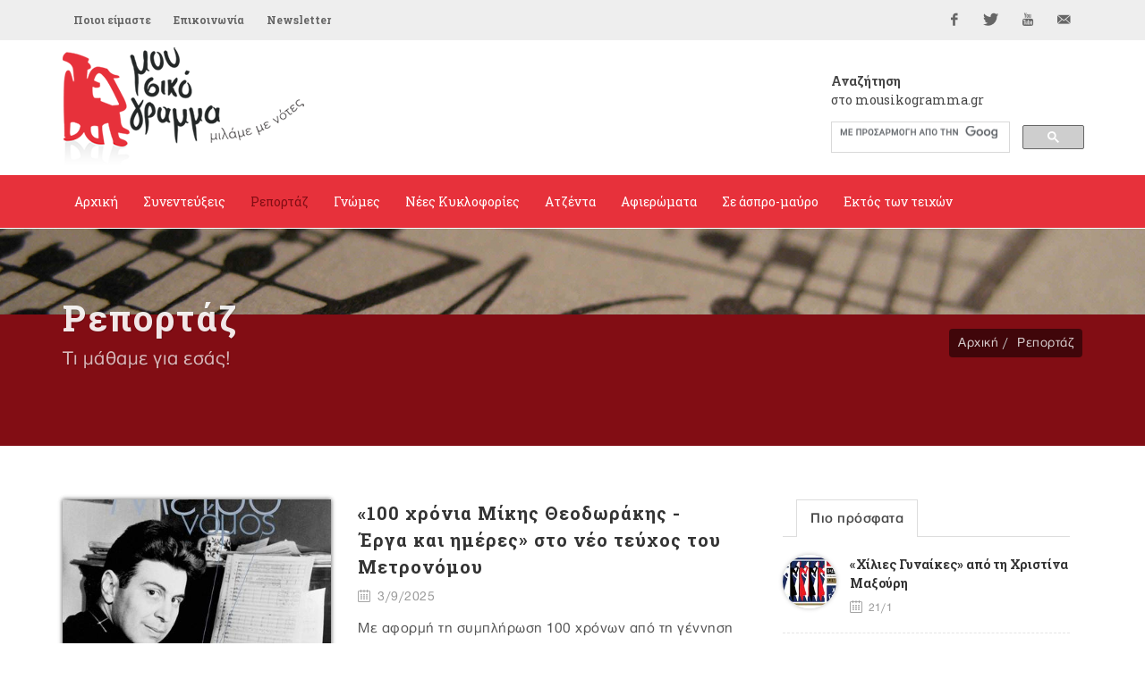

--- FILE ---
content_type: text/html; Charset=utf-8
request_url: https://www.mousikogramma.gr/reportaz/?page2=3
body_size: 41744
content:
<!DOCTYPE HTML PUBLIC "-//W3C//DTD HTML 4.01 Transitional//EN">
<html data-adman-async="true" xmlns:fb="http://ogp.me/ns/fb#">
<head>

	<meta http-equiv="content-type" content="text/html; charset=utf-8" />

	
<meta content='IE=9,chrome=1' http-equiv='X-UA-Compatible'>
<meta http-equiv="Content-Type" content="text/html; charset=utf-8" >

<title>ρεπορτάζ  - mousikogramma.gr </title>
<meta name="keywords" CONTENT="mousikogramma, μουσικόγραμμα, αρπιστής της Κέρου, συνεντεύξεις ,ρεπορτάζ, γνώμες, νέες κυκλοφορίες, δελτία τύπου, αφιερώματα, άσπρο μαύρο, εντός των τειχών, μουσική έρευνα, έντεχη μουσική, λαϊκή μουσική, λόγια λαϊκή μουσική, παραδοσιακή μουσική, πάλκο, μουσική σκηνή, πρόβα, εμφάνιση, στίχοι, στιχουργός, καλλιτέχνης, καριέρα, συνεργασία, παραγωγός, παραγωγή, επιτυχία, σουξέ, ερμηνεία, λαϊκή χροιά, μελοποίηση, παλαιά – νέας κοπής, ρεπορτάζ " />
<meta name="description" CONTENT="mousikogramma.gr" />
<meta name="revisit-after" content="1 days" />
<link rel="alternate" type="application/rss+xml" title="mousikogramma.gr - ρεπορτάζ " href="https://www.mousikogramma.gr/summary.asp?catid=5095&subid=20120" />
<meta name="abstract" content="ρεπορτάζ " />
<meta name="language" content="el , english" />
<meta name="robots" content="index, follow" />
<meta name="document-classification" content="internet" />
<meta name="document-type" content="Public" />
<meta name="document-rating" content="Safe for Kids" />
<meta name="document-distribution" content="Global" />
<meta http-equiv="pics-label" content="(pics-1.1 "http://www.icra.org/ratingsv02.html" l gen true for "http://www.mousikogramma.gr" r (cz 1 lz 1 nz 1 oz 1 vz 1) "http://www.rsac.org/ratingsv01.html" l gen true for "http://www.mousikogramma.gr" r (n 0 s 0 v 0 l 0))" />
<meta name="email" CONTENT="info@mousikogramma.gr" />
<meta name="author" CONTENT="mousikogramma.gr" />
<meta name="copyright" content="mousikogramma.gr" />
<meta name="document-state" content="Dynamic" />
<meta name="Publisher" content="mousikogramma.gr" /><!-- OG meta tags -->
<meta property="fb:app_id" content=""/>
<meta property="og:site_name" content="mousikogramma.gr"/>
<meta property="og:url" content="https://www.mousikogramma.gr/reportaz/arthro/mixalis_paouris_o_protos_solist_mpouzoukiou_pou_tima_h_akadimia_athinon-6426/"/>
<meta property="og:type"   content="website" />
<meta property="og:title" content="Μιχάλης Παούρης: Ο πρώτος σολίστ μπουζουκιού που τιμά η Ακαδημία Αθηνών"/>
<meta property="og:description" content="
	Γράφει η Ιλένια Χρίστου 

	Μια ιστορική στιγμή για την ελληνική μουσική σημειώθηκε την Πέμπτη 18 Δεκεμβρίου, στην ετήσια Πανηγυρική Συνεδρία της Ακαδημίας Αθηνών. Ο διεθνούς φήμης σολίστ και συνθέτης Μιχάλης Παούρης τιμήθηκε με το &laquo;Οίκοθεν Βραβείο&raquo;, μια διάκριση που απονέμεται αποκλειστικά με πρωτοβουλία του ανώτατου πνευματικού και επιστημονικού θεσμού της χώρας, σε προσωπικότητες των Γραμμάτων, των Τεχνών και της Επιστήμης, ως αναγνώριση εξαιρετικής προσφοράς και έργου.
"/><meta property="og:image" content="https://engine.mousikogramma.gr/filesystem/images/20260121/engine/mousikogramma_LARGE_t_22_6337_type13058.jpg"/>

<meta property="og:image:width" content="1200"/>
<meta property="og:image:height" content="630"/>

<!-- End of OG meta tags -->

<script>window.twttr = (function(d, s, id) {
  var js, fjs = d.getElementsByTagName(s)[0],
    t = window.twttr || {};
  if (d.getElementById(id)) return t;
  js = d.createElement(s);
  js.id = id;
  js.src = "https://platform.twitter.com/widgets.js";
  fjs.parentNode.insertBefore(js, fjs);

  t._e = [];
  t.ready = function(f) {
    t._e.push(f);
  };

  return t;
}(document, "script", "twitter-wjs"));</script>

	<script src="https://ajax.googleapis.com/ajax/libs/jquery/1.10.2/jquery.min.js"></script>

	<!-- Stylesheets
	============================================= -->
	<link href='https://fonts.googleapis.com/css?family=Open+Sans:400,300,600,700,800|Roboto+Slab:400,700&subset=greek,latin' rel='stylesheet' type='text/css'>
        
	<link rel="stylesheet" href="/css/bootstrap.css" type="text/css" />
	<link rel="stylesheet" href="/style.css" type="text/css" />
	<link rel="stylesheet" href="/css/gsearch.css" type="text/css" />
	<link rel="stylesheet" href="/css/dark.css" type="text/css" />
	<link rel="stylesheet" href="/css/font-icons.css" type="text/css" />
	<link rel="stylesheet" href="/css/animate.css" type="text/css" />
	<link rel="stylesheet" href="/css/magnific-popup.css" type="text/css" />

		<link rel="stylesheet" href="/css/tinyscrollbar.css" type="text/css" media="screen"/>

	<link rel="stylesheet" href="/css/responsive.css" type="text/css" />
	<meta name="viewport" content="width=device-width, initial-scale=1" />
	<!--[if lt IE 9]>
		<script src="http://css3-mediaqueries-js.googlecode.com/svn/trunk/css3-mediaqueries.js"></script>
	<![endif]-->

    

	<!-- fav icon -->
        <link rel="apple-touch-icon" sizes="57x57" href="apple-icon-57x57.png">
<link rel="apple-touch-icon" sizes="60x60" href="apple-icon-60x60.png">
<link rel="apple-touch-icon" sizes="72x72" href="apple-icon-72x72.png">
<link rel="apple-touch-icon" sizes="76x76" href="apple-icon-76x76.png">
<link rel="apple-touch-icon" sizes="114x114" href="apple-icon-114x114.png">
<link rel="apple-touch-icon" sizes="120x120" href="apple-icon-120x120.png">
<link rel="apple-touch-icon" sizes="144x144" href="apple-icon-144x144.png">
<link rel="apple-touch-icon" sizes="152x152" href="apple-icon-152x152.png">
<link rel="apple-touch-icon" sizes="180x180" href="apple-icon-180x180.png">
<link rel="icon" type="image/png" sizes="192x192"  href="android-icon-192x192.png">
<link rel="icon" type="image/png" sizes="32x32" href="favicon-32x32.png">
<link rel="icon" type="image/png" sizes="96x96" href="favicon-96x96.png">
<link rel="icon" type="image/png" sizes="16x16" href="favicon-16x16.png">
<link rel="manifest" href="manifest.json">
<meta name="msapplication-TileColor" content="#ffffff">
<meta name="msapplication-TileImage" content="ms-icon-144x144.png">
<meta name="theme-color" content="#ffffff">

	<!-- External JavaScripts
	============================================= -->
    
	<script type="text/javascript" src="/js/jquery.js"></script>
	<script type="text/javascript" src="/js/plugins.js"></script>
	
	<script type='text/javascript' src='//dsms0mj1bbhn4.cloudfront.net/assets/pub/shareaholic.js' data-shr-siteid='98c5946e919d6f2f8777c6889f927cdc' data-cfasync='false' async='async'></script>
	
	<script src="/js/ajax.asp" type="text/javascript"></script><script type="text/javascript">setAsyncElementLoading();</script>
	
	<script type="text/javascript" src="/js/jquery.tinyscrollbar.js"></script>
<script type="text/javascript">
$(document).ready(function(){
$('#scrollbar1').tinyscrollbar();
$('#scrollbar2').tinyscrollbar();
});
</script>
    
</head>
<body class="no-transition stretched ">

<div id="fb-root"></div>
<script>(function(d, s, id) {
  var js, fjs = d.getElementsByTagName(s)[0];
  if (d.getElementById(id)) return;
  js = d.createElement(s); js.id = id;
  js.src = "//connect.facebook.net/en_GB/sdk.js#xfbml=1&version=v2.5";
  fjs.parentNode.insertBefore(js, fjs);
}(document, 'script', 'facebook-jssdk'));</script>




	<!-- Document Wrapper
	============================================= -->
	<div id="wrapper" class="clearfix">

		
<!-- Top Bar
		============================================= -->
		<div id="top-bar">

			<div class="container clearfix">

				<div class="col_half nobottommargin">

					<!-- Top Links
					============================================= -->
					<div class="top-links">
						<ul>
							<li><a href="/poioi_eimaste/">Ποιοι είμαστε</a></li><li><a href="/epikoinonia/">Επικοινωνία</a></li>
							<li><a href="#newsltr">Newsletter</a></li>
						</ul>
					</div><!-- .top-links end -->

				</div>

				<div class="col_half fright col_last nobottommargin">

					<!-- Top Social
					============================================= -->
					<div id="top-social">
						<ul>
							<li><a href="https://www.facebook.com/mousikogramma.gr" target="_blank" class="si-facebook"><span class="ts-icon"><i class="icon-facebook"></i></span><span class="ts-text">Facebook</span></a></li>
							<li><a href="https://twitter.com/mousikogramma" target="_blank" class="si-twitter"><span class="ts-icon"><i class="icon-twitter"></i></span><span class="ts-text">Twitter</span></a></li>
							<li><a href="https://www.youtube.com/channel/UCPO1pNsmMFuk9VUHfSZkktw" target="_blank" class="si-youtube"><span class="ts-icon"><i class="icon-youtube"></i></span><span class="ts-text">YouTube</span></a></li>
							<li><a href="mailto:info@mousikogramma.gr" class="si-email3"><span class="ts-icon"><i class="icon-email3"></i></span><span class="ts-text">info@mousikogramma.gr</span></a></li>
						</ul>
					</div><!-- #top-social end -->

				</div>

			</div>

		</div><!-- #top-bar end -->

		<!-- Header
		============================================= -->
		<header id="header" class="sticky-style-2">

			<div class="container clearfix">
                
                <!-- Logo
				============================================= -->
				<div id="logo">
					<a href="/" class="standard-logo"><img src="/images/logo.png"></a>
					<a href="/" class="retina-logo"><img src="/images/logo@2x.png"></a>
				</div><!-- #logo end -->
                
                
                <div class="search">
                    <h5><strong>Αναζήτηση</strong><br />στο mousikogramma.gr</h5>
                    
                    <style>.gsc-input-box {height: 35px !important;} </style>
                    
    				<div class="gsearch">
    					<script async src="https://cse.google.com/cse.js?cx=004971073008751346072:jxmsucrze28">
</script>
<div class="gcse-search"></div>
    				</div>
    			</div>

			</div>

			<div id="header-wrap">

				<!-- Primary Navigation
				============================================= -->
				<nav id="primary-menu" class="style-2">

					<div class="container clearfix">

						<div id="primary-menu-trigger"><i class="icon-reorder"></i></div>

						<ul>
							<li class="isnotcurrentcategory"><a href="/"><div>Αρχική</div></a></li><li><a href="/synenteukseis/"><div>Συνεντεύξεις</div></a></li><li class="current"><a href="/reportaz/"><div>Ρεπορτάζ</div></a></li><li><a href="/gnomes/"><div>Γνώμες</div></a></li><li><a href="/nees_kyklofories/"><div>Νέες Κυκλοφορίες</div></a></li><li><a href="/atzenta/"><div>Ατζέντα</div></a></li><li><a href="/afieromata/"><div>Αφιερώματα</div></a></li><li><a href="/se_aspro_mauro/"><div>Σε άσπρο-μαύρο</div></a></li><li><a href="/ektos_ton_teixon/"><div>Εκτός των τειχών</div></a></li>
						</ul>

					</div>

				</nav><!-- #primary-menu end -->

			</div>

		</header><!-- #header end -->
		
		<div class="clear"></div>
        
        <div class="clear"></div>
        
        
        <!-- Page Title
		============================================= -->
		<section id="page-title" class="page-title-parallax page-title-dark" style="background-image: url('http://engine.tech.netuse.gr/filesystem/images/20160107/low/prototype_LARGE_t_22_29.JPG') !important; background-size: contain; background-color: #820d14"
	data-stellar-background-ratio="0.3">

			<div class="container clearfix">
				<h1>Ρεπορτάζ</h1>
				<h1 class="var_catname"></h1>
				<span>Τι μάθαμε για εσάς!</span>
				<ol class="breadcrumb">
					<li><a href="/">Αρχική</a></li><li><a href="/reportaz/">Ρεπορτάζ</a></li>
				</ol>
			</div>

		</section><!-- #page-title end -->
        

		<!-- Content
		============================================= -->
		<section id="content">

			<div class="content-wrap">
			
			    <div class="container clearfix">

					<div class="row">

		            						<!-- Post Content
					============================================= -->
					<div class="postcontent  nobottommargin clearfix">
					
					

						<!-- Posts
						============================================= -->
						<div id="posts" class="small-thumbs">

						<div class="entry clearfix"><div class="entry-image"><a href="/reportaz/arthro/100_xronia_mikis_theodorakis_erga_kai_imeres_sto_neo_teuxos_tou_metronomou-6231/" class="nobg"><img class="image_fade" src="https://engine.mousikogramma.gr/filesystem/images/20250903/engine/mousikogramma_LARGE_t_22_6195_type270.jpg" alt=""></a></div> <div class="entry-c">  <div class="entry-title">  <h2><a href="/reportaz/arthro/100_xronia_mikis_theodorakis_erga_kai_imeres_sto_neo_teuxos_tou_metronomou-6231/">«100 χρόνια Μίκης Θεοδωράκης - Έργα και ημέρες» στο νέο τεύχος του Μετρονόμου</a></h2>    <span class="author_sum"></span>  </div>  <ul class="entry-meta clearfix">  <li><i class="icon-calendar2"></i> 3/9/2025</li>    </ul>  <div class="entry-content">  <span class="headtit"></span>  <p>  Με αφορμή τη συμπλήρωση 100 χρόνων από τη γέννηση του Μίκη Θεοδωράκη, το περιοδικό Μετρονόμος κυκλοφορεί ένα...</p>  <a href="/reportaz/arthro/100_xronia_mikis_theodorakis_erga_kai_imeres_sto_neo_teuxos_tou_metronomou-6231/" class="more-link"><i class="icon-angle-right"></i> Συνέχεια</a>  </div> </div></div><div class="entry clearfix"><div class="entry-image"><a href="/reportaz/arthro/o_tempelis_drakos_sto_irodeio_poioi_tha_tragoudisoun-6200/" class="nobg"><img class="image_fade" src="https://engine.mousikogramma.gr/filesystem/images/20250803/engine/mousikogramma_LARGE_t_22_6181_type270.jpg" alt=""></a></div> <div class="entry-c">  <div class="entry-title">  <h2><a href="/reportaz/arthro/o_tempelis_drakos_sto_irodeio_poioi_tha_tragoudisoun-6200/">Ο «Τεμπέλης Δράκος» στο Ηρώδειο - Ποιοι θα τραγουδήσουν</a></h2>    <span class="author_sum"></span>  </div>  <ul class="entry-meta clearfix">  <li><i class="icon-calendar2"></i> 3/8/2025</li>    </ul>  <div class="entry-content">  <span class="headtit"></span>  <p>  Ο &quot;Τεμπέλης Δράκος&quot; του Γιώργου Χατζηπιερή γίνεται 20 χρονών φέτος! Πολύ σοβαρός...</p>  <a href="/reportaz/arthro/o_tempelis_drakos_sto_irodeio_poioi_tha_tragoudisoun-6200/" class="more-link"><i class="icon-angle-right"></i> Συνέχεια</a>  </div> </div></div><div class="entry clearfix"><div class="entry-image"><a href="/reportaz/arthro/pethane_o_thrylikos_ozzy_osbourne-6192/" class="nobg"><img class="image_fade" src="https://engine.mousikogramma.gr/filesystem/images/20250722/engine/mousikogramma_LARGE_t_22_6176_type270.jpg" alt=""></a></div> <div class="entry-c">  <div class="entry-title">  <h2><a href="/reportaz/arthro/pethane_o_thrylikos_ozzy_osbourne-6192/">Πέθανε ο θρυλικός Ozzy Osbourne</a></h2>    <span class="author_sum"></span>  </div>  <ul class="entry-meta clearfix">  <li><i class="icon-calendar2"></i> 22/7/2025</li>    </ul>  <div class="entry-content">  <span class="headtit"></span>  <p>  Ο «απόλυτος ρόκερ»- ψυχή των Black Sabbath, Ozzy Osbourne, πέρασε στην αιωνιότητα λίγες μόλις...</p>  <a href="/reportaz/arthro/pethane_o_thrylikos_ozzy_osbourne-6192/" class="more-link"><i class="icon-angle-right"></i> Συνέχεια</a>  </div> </div></div><div class="entry clearfix"><div class="entry-image"><a href="/reportaz/arthro/pethane_o_petroloukas_xalkias-6162/" class="nobg"><img class="image_fade" src="https://engine.mousikogramma.gr/filesystem/images/20250615/engine/mousikogramma_LARGE_t_22_6155_type270.jpg" alt=""></a></div> <div class="entry-c">  <div class="entry-title">  <h2><a href="/reportaz/arthro/pethane_o_petroloukas_xalkias-6162/">Πέθανε ο Πετρολούκας Χαλκιάς </a></h2>    <span class="author_sum"></span>  </div>  <ul class="entry-meta clearfix">  <li><i class="icon-calendar2"></i> 15/6/2025</li>    </ul>  <div class="entry-content">  <span class="headtit"></span>  <p>  Την τελευταία του πνοή άφησε ο δεξιοτέχνης του κλαρίνου Πετρολούκας Χαλκιάς, σε ηλικία 91 ετών, βυθίζοντας σε πένθος ολόκληρο...</p>  <a href="/reportaz/arthro/pethane_o_petroloukas_xalkias-6162/" class="more-link"><i class="icon-angle-right"></i> Συνέχεια</a>  </div> </div></div><div class="entry clearfix"><div class="entry-image"><a href="/reportaz/arthro/to_pio_zesto_xeirokrotima_ston_xristo_nikolopoulo_apo_tous_mathites_tou_3ou_dimotikou_sxoleiou_kifisias-6155/" class="nobg"><img class="image_fade" src="https://engine.mousikogramma.gr/filesystem/images/20250612/engine/mousikogramma_LARGE_t_22_6148_type270.jpg" alt=""></a></div> <div class="entry-c">  <div class="entry-title">  <h2><a href="/reportaz/arthro/to_pio_zesto_xeirokrotima_ston_xristo_nikolopoulo_apo_tous_mathites_tou_3ou_dimotikou_sxoleiou_kifisias-6155/">Το πιο ζεστό χειροκρότημα στον Χρήστο Νικολόπουλο από τους μαθητές του 3ου Δημοτικού  Σχολείου Κηφισιάς </a></h2>    <span class="author_sum"></span>  </div>  <ul class="entry-meta clearfix">  <li><i class="icon-calendar2"></i> 12/6/2025</li>  <li><i class="icon-camera2"></i></li>  </ul>  <div class="entry-content">  <span class="headtit"></span>  <p>  Γράφει η Μίνα Μαύρου   «Mια  φορά κι έναν καιρό ήταν ένα μικρό αγόρι που το έλεγαν Χρήστο. Γονείς...</p>  <a href="/reportaz/arthro/to_pio_zesto_xeirokrotima_ston_xristo_nikolopoulo_apo_tous_mathites_tou_3ou_dimotikou_sxoleiou_kifisias-6155/" class="more-link"><i class="icon-angle-right"></i> Συνέχεια</a>  </div> </div></div><div class="entry clearfix"><div class="entry-image"><a href="/reportaz/arthro/h_austria_nikitria_ston_69o_diagonismo_tis_eurovision_6i_h_ellada-6123/" class="nobg"><img class="image_fade" src="https://engine.mousikogramma.gr/filesystem/images/20250518/engine/mousikogramma_LARGE_t_22_6128_type270.jpg" alt=""></a></div> <div class="entry-c">  <div class="entry-title">  <h2><a href="/reportaz/arthro/h_austria_nikitria_ston_69o_diagonismo_tis_eurovision_6i_h_ellada-6123/">H Aυστρία νικήτρια στον 69ο Διαγωνισμό της Eurovision- 6η η Ελλάδα</a></h2>    <span class="author_sum"></span>  </div>  <ul class="entry-meta clearfix">  <li><i class="icon-calendar2"></i> 18/5/2025</li>    </ul>  <div class="entry-content">  <span class="headtit"></span>  <p>  Η Αυστρία αναδείχθηκε η μεγάλη νικήτρια του 69ου διαγωνισμού τραγουδιού της Eurovision, με τον JJ...</p>  <a href="/reportaz/arthro/h_austria_nikitria_ston_69o_diagonismo_tis_eurovision_6i_h_ellada-6123/" class="more-link"><i class="icon-angle-right"></i> Συνέχεια</a>  </div> </div></div><div class="entry clearfix"><div class="entry-image"><a href="/reportaz/arthro/pethane_o_akornteonistas_basilis_drogkaris-6102/" class="nobg"><img class="image_fade" src="https://engine.mousikogramma.gr/filesystem/images/20250508/engine/mousikogramma_LARGE_t_22_6113_type270.jpg" alt=""></a></div> <div class="entry-c">  <div class="entry-title">  <h2><a href="/reportaz/arthro/pethane_o_akornteonistas_basilis_drogkaris-6102/">Πέθανε ο ακορντεονίστας Βασίλης Δρογκάρης </a></h2>    <span class="author_sum"></span>  </div>  <ul class="entry-meta clearfix">  <li><i class="icon-calendar2"></i> 8/5/2025</li>    </ul>  <div class="entry-content">  <span class="headtit"></span>  <p>  Σοκ έχει προκαλέσει σε ολόκληρο τον καλλιτεχνικό- μουσικό κόσμο η είδηση του ξαφνικού θανάτου του ακορντεονίστα Βασίλη Δρογκάρη...</p>  <a href="/reportaz/arthro/pethane_o_akornteonistas_basilis_drogkaris-6102/" class="more-link"><i class="icon-angle-right"></i> Συνέχεια</a>  </div> </div></div><div class="entry clearfix"><div class="entry-image"><a href="/reportaz/arthro/pethane_o_dimosiografos_giorgos_xaronitis-6088/" class="nobg"><img class="image_fade" src="https://engine.mousikogramma.gr/filesystem/images/20250424/engine/mousikogramma_LARGE_t_22_6105_type270.jpg" alt=""></a></div> <div class="entry-c">  <div class="entry-title">  <h2><a href="/reportaz/arthro/pethane_o_dimosiografos_giorgos_xaronitis-6088/">Πέθανε ο δημοσιογράφος Γιώργος Χαρωνίτης</a></h2>    <span class="author_sum"></span>  </div>  <ul class="entry-meta clearfix">  <li><i class="icon-calendar2"></i> 24/4/2025</li>    </ul>  <div class="entry-content">  <span class="headtit"></span>  <p>  Έφυγε από τη ζωή ο δημοσιογράφος (μουσικογράφος) Γιώργος Χαρωνίτης, σε ηλικία 70 ετών, ανήμερα της γιορτής του, στις 23 Απριλίου...</p>  <a href="/reportaz/arthro/pethane_o_dimosiografos_giorgos_xaronitis-6088/" class="more-link"><i class="icon-angle-right"></i> Συνέχεια</a>  </div> </div></div><div class="entry clearfix"><div class="entry-image"><a href="/reportaz/arthro/ek_batheon_stin_parousiasi_tou_mousikou_almpoum_tou_panteli_kyramargiou_kai_tis_sabberias_margiola-6076/" class="nobg"><img class="image_fade" src="https://engine.mousikogramma.gr/filesystem/images/20250415/engine/mousikogramma_LARGE_t_22_6095_type270.jpg" alt=""></a></div> <div class="entry-c">  <div class="entry-title">  <h2><a href="/reportaz/arthro/ek_batheon_stin_parousiasi_tou_mousikou_almpoum_tou_panteli_kyramargiou_kai_tis_sabberias_margiola-6076/">«Εκ βαθέων» – Στην παρουσίαση του μουσικού άλμπουμ του Παντελή Κυραμαργιού και της Σαββέριας Μαργιολά</a></h2>    <span class="author_sum"></span>  </div>  <ul class="entry-meta clearfix">  <li><i class="icon-calendar2"></i> 15/4/2025</li>    </ul>  <div class="entry-content">  <span class="headtit"></span>  <p>  Γράφει ο Κώστας Προβατάς   Ο Παντελής Κυραμαργιός είναι ένας ανήσυχος &ndash;μουσικός- τύπος, όσο...</p>  <a href="/reportaz/arthro/ek_batheon_stin_parousiasi_tou_mousikou_almpoum_tou_panteli_kyramargiou_kai_tis_sabberias_margiola-6076/" class="more-link"><i class="icon-angle-right"></i> Συνέχεια</a>  </div> </div></div><div class="entry clearfix"><div class="entry-image"><a href="/reportaz/arthro/martha_mia_istoria_apo_to_mesologgi_pou_panta_tha_sygkinei_kai_tha_lytronei-6073/" class="nobg"><img class="image_fade" src="https://engine.mousikogramma.gr/filesystem/images/20250413/engine/mousikogramma_LARGE_t_22_6090_type270.jpg" alt=""></a></div> <div class="entry-c">  <div class="entry-title">  <h2><a href="/reportaz/arthro/martha_mia_istoria_apo_to_mesologgi_pou_panta_tha_sygkinei_kai_tha_lytronei-6073/">«Μάρθα, μια ιστορία από το Μεσολόγγι»... που πάντα θα συγκινεί και θα λυτρώνει</a></h2>    <span class="author_sum"></span>  </div>  <ul class="entry-meta clearfix">  <li><i class="icon-calendar2"></i> 13/4/2025</li>  <li><i class="icon-camera2"></i></li>  </ul>  <div class="entry-content">  <span class="headtit"></span>  <p>  Γράφει η Μίνα Μαύρου   Φωτογραφίες: Γιώργος Σπανός      &quot;Ο...</p>  <a href="/reportaz/arthro/martha_mia_istoria_apo_to_mesologgi_pou_panta_tha_sygkinei_kai_tha_lytronei-6073/" class="more-link"><i class="icon-angle-right"></i> Συνέχεια</a>  </div> </div></div>
							
						</div><!-- #posts end -->

						<!-- Pagination
						============================================= -->
						<ul class="pagination topmargin nobottommargin">
						<li><a href="/reportaz/?page2=2"><i class="icon-angle-left"></i></a></li><li><a href="/reportaz/?page2=1">1</a></li><li><a href="/reportaz/?page2=2">2</a></li><li class="active"><a href="#">3</a></li><li><a href="/reportaz/?page2=4">4</a></li><li><a href="/reportaz/?page2=5">5</a></li><li><a href="/reportaz/?page2=6">6</a></li><li><a href="/reportaz/?page2=7">7</a></li><li><a href="/reportaz/?page2=8">8</a></li><li><a href="/reportaz/?page2=9">9</a></li><li><a href="/reportaz/?page2=10">10</a></li><li><a href="/reportaz/?page2=11">11</a></li><li><a href="/reportaz/?page2=12">12</a></li><li><a href="/reportaz/?page2=13">13</a></li><li><a href="/reportaz/?page2=14">14</a></li><li><a href="/reportaz/?page2=4"><i class="icon-angle-right"></i></a></li>
				    	</ul><!-- .pager end -->

					</div><!-- .postcontent end -->	

				    <div class="col-md-4">

					    <div class="line hidden-lg hidden-md"></div>

						<div class="sidebar-widgets-wrap clearfix">
						<div class="widget clearfix">

									<div class="tabs nobottommargin clearfix" id="sidebar-tabs">

										<ul class="tab-nav clearfix">
											<li><a href="#tabs-1">Πιο πρόσφατα</a></li>
											<!-- li><a href="#tabs-2">Δημοφιλή</a></li -->
										</ul>

										<div class="tab-container">

											<div class="tab-content clearfix" id="tabs-1">
												<div id="popular-post-list-sidebar">

												<div class="spost clearfix"> <div class="entry-image"><a href="/nees_kyklofories/arthro/xilies_gynaikes_apo_ti_xristina_maksouri-6428/" class="nobg"><img class="img-circle" src="https://engine.mousikogramma.gr/filesystem/images/20260121/engine/mousikogramma_LARGE_t_22_6339_type271.jpg" alt=""></a></div> <div class="entry-c">  <div class="entry-title">  <h4><a href="/nees_kyklofories/arthro/xilies_gynaikes_apo_ti_xristina_maksouri-6428/">«Χίλιες Γυναίκες» από τη Χριστίνα Μαξούρη</a></h4>  </div>  <ul class="entry-meta">  <li><i class="icon-calendar2"></i> 21/1</li>    </ul> </div></div><div class="spost clearfix"> <div class="entry-image"><a href="/reportaz/arthro/mixalis_paouris_o_protos_solist_mpouzoukiou_pou_tima_h_akadimia_athinon-6426/" class="nobg"><img class="img-circle" src="https://engine.mousikogramma.gr/filesystem/images/20260121/engine/mousikogramma_LARGE_t_22_6337_type271.jpg" alt=""></a></div> <div class="entry-c">  <div class="entry-title">  <h4><a href="/reportaz/arthro/mixalis_paouris_o_protos_solist_mpouzoukiou_pou_tima_h_akadimia_athinon-6426/">Μιχάλης Παούρης: Ο πρώτος σολίστ μπουζουκιού που τιμά η Ακαδημία Αθηνών</a></h4>  </div>  <ul class="entry-meta">  <li><i class="icon-calendar2"></i> 21/1</li>    </ul> </div></div><div class="spost clearfix"> <div class="entry-image"><a href="/se_aspro_mauro/arthro/kaiti_gkreu_ta_paratao_giati_sixathika_tis_bentetes-6424/" class="nobg"><img class="img-circle" src="https://engine.mousikogramma.gr/filesystem/images/20260119/engine/mousikogramma_LARGE_t_22_6336_type271.jpg" alt=""></a></div> <div class="entry-c">  <div class="entry-title">  <h4><a href="/se_aspro_mauro/arthro/kaiti_gkreu_ta_paratao_giati_sixathika_tis_bentetes-6424/">Καίτη Γκρέυ: «Τα παρατάω, γιατί σιχάθηκα τις βεντέτες» </a></h4>  </div>  <ul class="entry-meta">  <li><i class="icon-calendar2"></i> 19/1</li>    </ul> </div></div>

												</div>
											</div>
											<div class="tab-content clearfix" id="tabs-2">
												<div id="recent-post-list-sidebar">

												

												</div>
                                                
											</div>

										</div>

									</div>

								</div><style>.embed-container { position: relative; padding-bottom: 56.25%; height: 0; overflow: hidden; max-width: 100%; } .embed-container iframe, .embed-container object, .embed-container embed { position: absolute; top: 0; left: 0; width: 100%; height: 100%; }</style>

<div class="widget song clearfix">

   <h4><a href="/to_tragoudi_tis_ebdomadas/">Το τραγούδι της εβδομάδας</a></h4>
    
    <span class="song-tit"><div class="embed-container"><p>
 <iframe allow="accelerometer; autoplay; clipboard-write; encrypted-media; gyroscope; picture-in-picture" allowfullscreen="" frameborder="0" height="422" scrolling="no" src="https://www.youtube.com/embed/vNfcRcJEv0U" title="YouTube video player" width="750"></iframe></p>
</div>«Όνειρο απατηλό»</span>
    <a class="more-link" href="/to_tragoudi_tis_ebdomadas/"><i class="icon-angle-right"></i> Αρχείο</a> 

</div>
<div class="widget clearfix">
<h4><a href="/atzenta/">Ατζέντα</a></h4>

    <div class="mpost restarts agenda">
        
        <div id="scrollbar2">
            <div class="scrollbar"><div class="track"><div class="thumb"><div class="end"></div></div></div></div>
            <div class="viewport">
                <div class="overview">
                <div class="spost clearfix"> <div class="entry-image"> <a href="/atzenta/arthro/oi_xainides_sto_stauro_tou_notou_plus-6419/" class="nobg"><img src="https://engine.mousikogramma.gr/filesystem/images/20260117/engine/mousikogramma_LARGE_t_22_6334_type273.jpg" alt=""></a> </div> <div class="entry-c">  <div class="entry-title">  <h4><a href="/atzenta/arthro/oi_xainides_sto_stauro_tou_notou_plus-6419/">Οι Χαΐνηδες στο ΣΤΑΥΡΟ ΤΟΥ ΝΟΤΟΥ PLUS</a></h4>    </div>  <ul class="entry-meta">  <li><i class="icon-calendar2"></i> Σάββατα 17, 24 ΚΑΙ 31 ΙΑΝΟΥΑΡΙΟΥ</li>    </ul> </div></div><div class="spost clearfix"> <div class="entry-image"> <a href="/atzenta/arthro/dyo_epeteioi_mia_skini_sto_olympia-6412/" class="nobg"><img src="https://engine.mousikogramma.gr/filesystem/images/20260115/engine/mousikogramma_LARGE_t_22_6329_type273.jpg" alt=""></a> </div> <div class="entry-c">  <div class="entry-title">  <h4><a href="/atzenta/arthro/dyo_epeteioi_mia_skini_sto_olympia-6412/">«Δύο Επέτειοι, Μία Σκηνή» στο ΟΛΥΜΠΙΑ</a></h4>    </div>  <ul class="entry-meta">  <li><i class="icon-calendar2"></i> Παρασκευή 30 Ιανουαρίου και Σάββατο 31 Ιανουαρίου </li>    </ul> </div></div><div class="spost clearfix"> <div class="entry-image"> <a href="/atzenta/arthro/o_stauros_ksarxakos_sto_pallas_me_5_laikes_morfes_me_tropon_entonos_erotikon-6405/" class="nobg"><img src="https://engine.mousikogramma.gr/filesystem/images/20260108/engine/mousikogramma_LARGE_t_22_6323_type273.jpg" alt=""></a> </div> <div class="entry-c">  <div class="entry-title">  <h4><a href="/atzenta/arthro/o_stauros_ksarxakos_sto_pallas_me_5_laikes_morfes_me_tropon_entonos_erotikon-6405/">Ο Σταύρος Ξαρχάκος στο ΠΑΛΛΑΣ με «5 Λαϊκές Μορφές με τρόπον εντόνως ερωτικόν» </a></h4>    </div>  <ul class="entry-meta">  <li><i class="icon-calendar2"></i> Δευτέρα 2 Φεβρουαρίου και Τρίτη 3 Φεβρουαρίου</li>    </ul> </div></div><div class="spost clearfix"> <div class="entry-image"> <a href="/atzenta/arthro/o_manolis_mitsias_sto_megaro_mousikis_athinon_me_tragoudia_tou_nikou_gkatsou-6379/" class="nobg"><img src="https://engine.mousikogramma.gr/filesystem/images/20251227/engine/mousikogramma_LARGE_t_22_6307_type273.jpg" alt=""></a> </div> <div class="entry-c">  <div class="entry-title">  <h4><a href="/atzenta/arthro/o_manolis_mitsias_sto_megaro_mousikis_athinon_me_tragoudia_tou_nikou_gkatsou-6379/">O Mανώλης Μητσιάς στο Μέγαρο Μουσικής Αθηνών με τραγούδια του Νίκου Γκάτσου</a></h4>    </div>  <ul class="entry-meta">  <li><i class="icon-calendar2"></i> Πέμπτη 5 Φεβρουαρίου </li>    </ul> </div></div>
                </div>
            </div>
        </div>
    </div>

<!-- Pagination
						============================================= -->
						<ul class="pagination topmargin nobottommargin" style="display:none">
						
				    	</ul><!-- .pager end -->

</div>
	<div class="widget fb_box clearfix">
							<center>
							<div class="fb-page" data-href="https://www.facebook.com/mousikogramma.gr" data-small-header="false" data-adapt-container-width="true" data-hide-cover="false" data-show-facepile="true"><div class="fb-xfbml-parse-ignore"><blockquote cite="https://www.facebook.com/mousikogramma.gr"><a href="https://www.facebook.com/mousikogramma.gr">Mousikogramma</a></blockquote></div></div>
							</center>
						</div>
						</div>

					</div>

				</div>

			</div>


                
           
            
		</div>

		</section><!-- #content end -->

		<!-- Footer
		============================================= -->
		<footer id="footer" class="dark">

			<div class="container">

				<!-- Footer Widgets
				============================================= -->
				<div class="footer-widgets-wrap clearfix">

					<div class="col_full">

						<div class="col_one_third">

							<div class="widget clearfix">

								<img src="/images/footer-widget-logo.png" alt="" class="footer-logo">

								<div style="display: none">
									<abbr title="Email Address"><strong>Email:</strong></abbr> info@mousikogramma.gr
								</div>

							</div>

						</div>

						<div class="col_one_fourth">

							<div class="widget widget_links clearfix">

								<h4>Κατηγορίες</h4>

								<ul>
									<li><a href="/synenteukseis/">Συνεντεύξεις</a></li><li><a href="/reportaz/">Ρεπορτάζ</a></li><li><a href="/gnomes/">Γνώμες</a></li><li><a href="/nees_kyklofories/">Νέες Κυκλοφορίες</a></li><li><a href="/atzenta/">Ατζέντα</a></li><li><a href="/afieromata/">Αφιερώματα</a></li><li><a href="/se_aspro_mauro/">Σε άσπρο-μαύρο</a></li><li><a href="/ektos_ton_teixon/">Εκτός των τειχών</a></li>
								</ul>

							</div>

						</div>

						<div class="col_two_fifth col_last">

							<div class="widget clearfix">
								<h4>Πιο πρόσφατα</h4>
								<div id="post-list-footer">
									<div class="spost clearfix"> <div class="entry-image"><a href="/nees_kyklofories/arthro/xilies_gynaikes_apo_ti_xristina_maksouri-6428/" class="nobg"><img class="img-circle" src="https://engine.mousikogramma.gr/filesystem/images/20260121/engine/mousikogramma_LARGE_t_22_6339_type271.jpg" alt=""></a></div> <div class="entry-c">  <div class="entry-title">  <h4><a href="/nees_kyklofories/arthro/xilies_gynaikes_apo_ti_xristina_maksouri-6428/">«Χίλιες Γυναίκες» από τη Χριστίνα Μαξούρη</a></h4>  </div>  <ul class="entry-meta">  <li><i class="icon-calendar2"></i> 21/1 3:47</li>    </ul> </div></div><div class="spost clearfix"> <div class="entry-image"><a href="/reportaz/arthro/mixalis_paouris_o_protos_solist_mpouzoukiou_pou_tima_h_akadimia_athinon-6426/" class="nobg"><img class="img-circle" src="https://engine.mousikogramma.gr/filesystem/images/20260121/engine/mousikogramma_LARGE_t_22_6337_type271.jpg" alt=""></a></div> <div class="entry-c">  <div class="entry-title">  <h4><a href="/reportaz/arthro/mixalis_paouris_o_protos_solist_mpouzoukiou_pou_tima_h_akadimia_athinon-6426/">Μιχάλης Παούρης: Ο πρώτος σολίστ μπουζουκιού που τιμά η Ακαδημία Αθηνών</a></h4>  </div>  <ul class="entry-meta">  <li><i class="icon-calendar2"></i> 21/1 3:03</li>    </ul> </div></div><div class="spost clearfix"> <div class="entry-image"><a href="/se_aspro_mauro/arthro/kaiti_gkreu_ta_paratao_giati_sixathika_tis_bentetes-6424/" class="nobg"><img class="img-circle" src="https://engine.mousikogramma.gr/filesystem/images/20260119/engine/mousikogramma_LARGE_t_22_6336_type271.jpg" alt=""></a></div> <div class="entry-c">  <div class="entry-title">  <h4><a href="/se_aspro_mauro/arthro/kaiti_gkreu_ta_paratao_giati_sixathika_tis_bentetes-6424/">Καίτη Γκρέυ: «Τα παρατάω, γιατί σιχάθηκα τις βεντέτες» </a></h4>  </div>  <ul class="entry-meta">  <li><i class="icon-calendar2"></i> 19/1 8:30</li>    </ul> </div></div>
								</div>
							</div>

						</div>

					</div>

					<div class="col_one_fourth col_last" style="display:none">

						<div class="widget subscribe-widget clearfix">
							<h5><strong>Εγγραφείτε</strong> στο newsletter του mousikogramma.gr</h5>
							<div id="widget-subscribe-form-result" data-notify-type="success" data-notify-msg=""></div>

                            <!-- Begin MailChimp Signup Form -->
                            <div id="mc_embed_signup">
                            <form action="//mousikogramma.us12.list-manage.com/subscribe/post?u=1be937d2caeadb6775d649631&amp;id=e6b89df659" method="post" id="mc-embedded-subscribe-form" name="mc-embedded-subscribe-form" class="validate" target="_blank" novalidate>
                                <div id="mc_embed_signup_scroll">
                            <div class="mc-field-group">
                            	<input type="email" value="" name="EMAIL" class="email" id="mce-EMAIL" placeholder="το email σας" required>
                            </div>
                            	<div id="mce-responses" class="clear">
                            		<div class="response" id="mce-error-response" style="display:none"></div>
                            		<div class="response" id="mce-success-response" style="display:none"></div>
                            	</div>    <!-- real people should not fill this in and expect good things - do not remove this or risk form bot signups-->
                                <div style="position: absolute; left: -5000px;" aria-hidden="true"><input type="text" name="b_1be937d2caeadb6775d649631_e6b89df659" tabindex="-1" value=""></div>
                                <div class="btn_submit"><input type="submit" value="Εγγραφή" name="subscribe" id="mc-embedded-subscribe" class="button"></div>
                                </div>
                            </form>
                            </div>
                            
                            <a name="newsltr"></a>
                            
                            <!--End mc_embed_signup-->
							
						</div>

						

					</div>

				</div><!-- .footer-widgets-wrap end -->

			</div>

			<!-- Copyrights
			============================================= -->
			<div id="copyrights">

				<div class="container clearfix">

					<div class="col_half">
						&copy; Μουσικόγραμμα 2026<br>
						created by <a href="http://www.life-design.gr" target="_blank">life-design.gr</a>
					</div>

					<div class="col_half col_last tright">
					
					<div class="fright clearfix">
							<a href="https://www.facebook.com/mousikogramma.gr" target="_blank"" class="social-icon si-small si-borderless si-facebook">
								<i class="icon-facebook"></i>
								<i class="icon-facebook"></i>
							</a>

							<a href="https://twitter.com/mousikogramma" target="_blank" class="social-icon si-small si-borderless si-twitter">
								<i class="icon-twitter"></i>
								<i class="icon-twitter"></i>
							</a>
							
							<a href="https://www.youtube.com/channel/UCPO1pNsmMFuk9VUHfSZkktw" target="_blank" class="social-icon si-small si-borderless si-youtube">
								<i class="icon-youtube"></i>
								<i class="icon-youtube"></i>
							</a>

						    </div>
						    
						    <div class="clear"></div>
					
						<i class="icon-envelope2"></i> <a href="mailto:info@mousikogramma.gr">info@mousikogramma.gr</a>
					</div>

				</div>

			</div><!-- #copyrights end -->

		</footer><!-- #footer end -->

	</div><!-- #wrapper end -->

	<!-- Go To Top
	============================================= -->
	<div id="gotoTop" class="icon-angle-up"></div>

	<!-- Footer Scripts
	============================================= -->
	<script type="text/javascript" src="/js/functions.js"></script>




<!-- Google tag (gtag.js) -->
<script async src="https://www.googletagmanager.com/gtag/js?id=G-8NMW93X1HB"></script>
<script>
  window.dataLayer = window.dataLayer || [];
  function gtag(){dataLayer.push(arguments);}
  gtag('js', new Date());

  gtag('config', 'G-8NMW93X1HB');
</script>

</body>
</html>